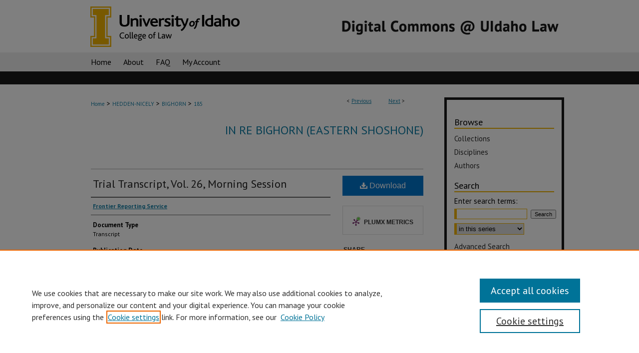

--- FILE ---
content_type: text/html; charset=UTF-8
request_url: https://digitalcommons.law.uidaho.edu/bighorn/185/
body_size: 7264
content:

<!DOCTYPE html>
<html lang="en">
<head><!-- inj yui3-seed: --><script type='text/javascript' src='//cdnjs.cloudflare.com/ajax/libs/yui/3.6.0/yui/yui-min.js'></script><script type='text/javascript' src='//ajax.googleapis.com/ajax/libs/jquery/1.10.2/jquery.min.js'></script><!-- Adobe Analytics --><script type='text/javascript' src='https://assets.adobedtm.com/4a848ae9611a/d0e96722185b/launch-d525bb0064d8.min.js'></script><script type='text/javascript' src=/assets/nr_browser_production.js></script>

<!-- def.1 -->
<meta charset="utf-8">
<meta name="viewport" content="width=device-width">
<title>
"Trial Transcript, Vol. 26, Morning Session" by Frontier Reporting Service
</title>


<!-- FILE article_meta-tags.inc --><!-- FILE: /main/production/doc/data/assets/site/article_meta-tags.inc -->
<meta itemprop="name" content="Trial Transcript, Vol. 26, Morning Session">
<meta property="og:title" content="Trial Transcript, Vol. 26, Morning Session">
<meta name="twitter:title" content="Trial Transcript, Vol. 26, Morning Session">
<meta property="article:author" content="">
<meta name="author" content="">
<meta name="robots" content="noodp, noydir">
<meta name="description" content="Part I of the transcript from the Trial In Re: the General Adjudication of Rights to Use Water in the Big Horn River System and All Other Sources, State of Wyoming, held on March 16, 1981">
<meta itemprop="description" content="Part I of the transcript from the Trial In Re: the General Adjudication of Rights to Use Water in the Big Horn River System and All Other Sources, State of Wyoming, held on March 16, 1981">
<meta name="twitter:description" content="Part I of the transcript from the Trial In Re: the General Adjudication of Rights to Use Water in the Big Horn River System and All Other Sources, State of Wyoming, held on March 16, 1981">
<meta property="og:description" content="Part I of the transcript from the Trial In Re: the General Adjudication of Rights to Use Water in the Big Horn River System and All Other Sources, State of Wyoming, held on March 16, 1981">
<meta name="bepress_citation_series_title" content="In re Bighorn (Eastern Shoshone)">
<meta name="bepress_citation_author" content="Frontier Reporting Service">
<meta name="bepress_citation_title" content="Trial Transcript, Vol. 26, Morning Session">
<meta name="bepress_citation_date" content="1981">
<!-- FILE: /main/production/doc/data/assets/site/ir_download_link.inc -->
<!-- FILE: /main/production/doc/data/assets/site/article_meta-tags.inc (cont) -->
<meta name="bepress_citation_pdf_url" content="https://digitalcommons.law.uidaho.edu/cgi/viewcontent.cgi?article=1184&amp;context=bighorn">
<meta name="bepress_citation_abstract_html_url" content="https://digitalcommons.law.uidaho.edu/bighorn/185">
<meta name="bepress_citation_online_date" content="2019/2/4">
<meta name="viewport" content="width=device-width">
<!-- Additional Twitter data -->
<meta name="twitter:card" content="summary">
<!-- Additional Open Graph data -->
<meta property="og:type" content="article">
<meta property="og:url" content="https://digitalcommons.law.uidaho.edu/bighorn/185">
<meta property="og:site_name" content="Digital Commons @ UIdaho Law">


<!-- Amplitude -->
<script type="text/javascript">
(function(e,t){var n=e.amplitude||{_q:[],_iq:{}};var r=t.createElement("script")
;r.type="text/javascript";r.async=true
;r.src="https://cdn.amplitude.com/libs/amplitude-4.5.2-min.gz.js"
;r.integrity="5ceGNbvkytO+PTI82JRl6GwJjVCw6k79kP4le5L5/m0Zny1P7taAF6YVvC4z4Pgj"
;r.onload=function(){if(e.amplitude.runQueuedFunctions){
e.amplitude.runQueuedFunctions()}else{
console.log("[Amplitude] Error: could not load SDK")}}
;var i=t.getElementsByTagName("script")[0];i.parentNode.insertBefore(r,i)
;function s(e,t){e.prototype[t]=function(){
this._q.push([t].concat(Array.prototype.slice.call(arguments,0)));return this}}
var o=function(){this._q=[];return this}
;var a=["add","append","clearAll","prepend","set","setOnce","unset"]
;for(var u=0;u<a.length;u++){s(o,a[u])}n.Identify=o;var c=function(){this._q=[]
;return this}
;var l=["setProductId","setQuantity","setPrice","setRevenueType","setEventProperties"]
;for(var p=0;p<l.length;p++){s(c,l[p])}n.Revenue=c
;var d=["init","logEvent","logRevenue","setUserId","setUserProperties","setOptOut","setVersionName","setDomain","setDeviceId","setGlobalUserProperties","identify","clearUserProperties","setGroup","logRevenueV2","regenerateDeviceId","groupIdentify","logEventWithTimestamp","logEventWithGroups","setSessionId","resetSessionId"]
;function v(e){function t(t){e[t]=function(){
e._q.push([t].concat(Array.prototype.slice.call(arguments,0)))}}
for(var n=0;n<d.length;n++){t(d[n])}}v(n);n.getInstance=function(e){
e=(!e||e.length===0?"$default_instance":e).toLowerCase()
;if(!n._iq.hasOwnProperty(e)){n._iq[e]={_q:[]};v(n._iq[e])}return n._iq[e]}
;e.amplitude=n})(window,document);

amplitude.getInstance().init("1d890e80ea7a0ccc43c2b06438458f50");
</script>

<!-- FILE: article_meta-tags.inc (cont) -->
<meta name="bepress_is_article_cover_page" content="1">


<!-- sh.1 -->
<link rel="stylesheet" href="/ir-style.css" type="text/css" media="screen">
<link rel="stylesheet" href="/ir-custom.css" type="text/css" media="screen">
<link rel="stylesheet" href="../ir-custom.css" type="text/css" media="screen">
<link rel="stylesheet" href="/ir-local.css" type="text/css" media="screen">
<link rel="stylesheet" href="../ir-local.css" type="text/css" media="screen">
<link rel="stylesheet" href="/ir-print.css" type="text/css" media="print">
<link type="text/css" rel="stylesheet" href="/assets/floatbox/floatbox.css">
<link rel="alternate" type="application/rss+xml" title="Site Feed" href="/recent.rss">
<link rel="shortcut icon" href="/favicon.ico" type="image/x-icon">
<!--[if IE]>
<link rel="stylesheet" href="/ir-ie.css" type="text/css" media="screen">
<![endif]-->

<!-- JS  -->
<script type="text/javascript" src="/assets/jsUtilities.js"></script>
<script type="text/javascript" src="/assets/footnoteLinks.js"></script>
<script type="text/javascript" src="/assets/scripts/yui-init.pack.js"></script>
<script type="text/javascript" src="/assets/scripts/bepress-init.debug.js"></script>
<script type="text/javascript" src="/assets/scripts/JumpListYUI.pack.js"></script>

<!-- end sh.1 -->




<script type="text/javascript">var pageData = {"page":{"environment":"prod","productName":"bpdg","name":"ir_series:article","businessUnit":"els:rp:st"},"visitor":{}};</script>

</head>
<body id="geo-series">
<!-- FILE /main/production/doc/data/digitalcommons.law.uidaho.edu/assets/header.pregen --><!-- FILE: /main/production/doc/data/assets/site/mobile_nav.inc --><!--[if !IE]>-->
<script src="/assets/scripts/dc-mobile/dc-responsive-nav.js"></script>

<header id="mobile-nav" class="nav-down device-fixed-height" style="visibility: hidden;">
  
  
  <nav class="nav-collapse">
    <ul>
      <li class="menu-item active device-fixed-width"><a href="https://digitalcommons.law.uidaho.edu" title="Home" data-scroll >Home</a></li>
      <li class="menu-item device-fixed-width"><a href="https://digitalcommons.law.uidaho.edu/do/search/advanced/" title="Search" data-scroll ><i class="icon-search"></i> Search</a></li>
      <li class="menu-item device-fixed-width"><a href="https://digitalcommons.law.uidaho.edu/communities.html" title="Browse" data-scroll >Browse Collections</a></li>
      <li class="menu-item device-fixed-width"><a href="/cgi/myaccount.cgi?context=bighorn/#" title="My Account" data-scroll >My Account</a></li>
      <li class="menu-item device-fixed-width"><a href="https://digitalcommons.law.uidaho.edu/about.html" title="About" data-scroll >About</a></li>
      <li class="menu-item device-fixed-width"><a href="https://network.bepress.com" title="Digital Commons Network" data-scroll ><img width="16" height="16" alt="DC Network" style="vertical-align:top;" src="/assets/md5images/8e240588cf8cd3a028768d4294acd7d3.png"> Digital Commons Network™</a></li>
    </ul>
  </nav>
</header>

<script src="/assets/scripts/dc-mobile/dc-mobile-nav.js"></script>
<!--<![endif]-->
<!-- FILE: /main/production/doc/data/digitalcommons.law.uidaho.edu/assets/header.pregen (cont) -->



<div id="uidaholaw">
	<div id="container">
		<a href="#main" class="skiplink" accesskey="2" >Skip to main content</a>

					
			<div id="header">
				<a href="https://digitalcommons.law.uidaho.edu" id="banner_link" title="Digital Commons @ UIdaho Law" >
					<img id="banner_image" alt="Digital Commons @ UIdaho Law" width='980' height='105' src="/assets/md5images/719f78ce5c352a7a717fb86262d5d77c.png">
				</a>	
				
					<a href="http://www.uidaho.edu/law" id="logo_link" title="UIdaho Law" >
						<img id="logo_image" alt="UIdaho Law" width='374' height='105' src="/assets/md5images/58662fea3786a63e77399a3dcb9b7ef9.png">
					</a>	
				
			</div>
					
			<div id="navigation">
				<!-- FILE: /main/production/doc/data/assets/site/ir_navigation.inc -->

<div id="tabs"><ul><li id="tabfour"><a href="https://digitalcommons.law.uidaho.edu" title="Home" ><span>Home</span></a></li><li id="tabthree"><a href="https://digitalcommons.law.uidaho.edu/about.html" title="About" ><span>About</span></a></li><li id="tabtwo"><a href="https://digitalcommons.law.uidaho.edu/faq.html" title="FAQ" ><span>FAQ</span></a></li><li id="tabone"><a href="https://digitalcommons.law.uidaho.edu/cgi/myaccount.cgi?context=bighorn" title="My Account" ><span>My Account</span></a></li></ul></div>

<!-- FILE: /main/production/doc/data/digitalcommons.law.uidaho.edu/assets/header.pregen (cont) -->
			</div>
		

		<div id="wrapper">
			<div id="content">
				<div id="main" class="text">

<script type="text/javascript" src="/assets/floatbox/floatbox.js"></script>  
<!-- FILE: /main/production/doc/data/assets/site/article_pager.inc -->

<div id="breadcrumb"><ul id="pager">

                
                 
<li>&lt; <a href="https://digitalcommons.law.uidaho.edu/bighorn/56" class="ignore" >Previous</a></li>
        
        
        

                
                 
<li><a href="https://digitalcommons.law.uidaho.edu/bighorn/57" class="ignore" >Next</a> &gt;</li>
        
        
        
<li>&nbsp;</li></ul><div class="crumbs"><!-- FILE: /main/production/doc/data/assets/site/ir_breadcrumb.inc -->

<div class="crumbs">
	<p>
	
	
			<a href="https://digitalcommons.law.uidaho.edu" class="ignore" >Home</a>
	
	
	
	
	
	
	
	
	 &gt; 
		<a href="https://digitalcommons.law.uidaho.edu/hedden-nicely" class="ignore" >HEDDEN-NICELY</a>
	
	
	
	
	
	 &gt; 
		<a href="https://digitalcommons.law.uidaho.edu/bighorn" class="ignore" >BIGHORN</a>
	
	
	
	
	
	 &gt; 
		<a href="https://digitalcommons.law.uidaho.edu/bighorn/185" class="ignore" >185</a>
	
	
	</p>
</div>


<!-- FILE: /main/production/doc/data/assets/site/article_pager.inc (cont) --></div>
</div>
<!-- FILE: /main/production/doc/data/assets/site/ir_series/article/index.html (cont) -->
<!-- FILE: /main/production/doc/data/assets/site/topnav.inc --><!--Not Used --><!-- FILE: /main/production/doc/data/assets/site/ir_series/article/index.html (cont) --><!-- FILE: /main/production/doc/data/assets/site/ir_series/article/article_info.inc --><!-- FILE: /main/production/doc/data/assets/site/openurl.inc -->

























<!-- FILE: /main/production/doc/data/assets/site/ir_series/article/article_info.inc (cont) -->
<!-- FILE: /main/production/doc/data/assets/site/ir_download_link.inc -->









	
	
	
    
    
    
	
		
		
		
	
	
	
	
	
	

<!-- FILE: /main/production/doc/data/assets/site/ir_series/article/article_info.inc (cont) -->
<!-- FILE: /main/production/doc/data/assets/site/ir_series/article/ir_article_header.inc -->


<div id="series-header">
<!-- FILE: /main/production/doc/data/assets/site/ir_series/ir_series_logo.inc -->



 






	
	
	
	
	
	
<!-- FILE: /main/production/doc/data/assets/site/ir_series/article/ir_article_header.inc (cont) --><h2 id="series-title"><a href="https://digitalcommons.law.uidaho.edu/bighorn" >In re Bighorn (Eastern Shoshone)</a></h2></div>
<div style="clear: both">&nbsp;</div>

<div id="sub">
<div id="alpha">
<!-- FILE: /main/production/doc/data/assets/site/ir_series/article/article_info.inc (cont) --><div id='title' class='element'>
<h4>Title</h4>
<p><a href='https://digitalcommons.law.uidaho.edu/cgi/viewcontent.cgi?article=1184&amp;context=bighorn'>Trial Transcript, Vol. 26, Morning Session</a></p>
</div>
<div class='clear'></div>
<div id='authors' class='element'>
<h4>Authors</h4>
<p class="author"><a href='https://digitalcommons.law.uidaho.edu/do/search/?q=corporate_author%3A%22Frontier%20Reporting%20Service%22&start=0&context=9601707'><strong>Frontier Reporting Service</strong></a><br />
</p></div>
<div class='clear'></div>
<div id='document_type' class='element'>
<h4>Document Type</h4>
<p>Transcript</p>
</div>
<div class='clear'></div>
<div id='publication_date' class='element'>
<h4>Publication Date</h4>
<p>3-16-1981</p>
</div>
<div class='clear'></div>
<div id='abstract' class='element'>
<h4>Abstract</h4>
<p>Part I of the transcript from the Trial In Re: the General Adjudication of Rights to Use Water in the Big Horn River System and All Other Sources, State of Wyoming, held on March 16, 1981</p>
</div>
<div class='clear'></div>
<div id='comments' class='element'>
<h4>Comments</h4>
<p>In Re: The General Adjudication of Rights to Use Water in the Big Horn River System and All Other Systems, State of Wyoming</p>
</div>
<div class='clear'></div>
<div id='recommended_citation' class='element'>
<h4>Recommended Citation</h4>
<!-- FILE: /main/production/doc/data/assets/site/ir_series/ir_citation.inc --><p>
    Frontier Reporting Service, "Trial Transcript, Vol. 26, Morning Session" (1981). <em>In re Bighorn (Eastern Shoshone)</em>.  185.
    <br>
    
    
        https://digitalcommons.law.uidaho.edu/bighorn/185
    
</p>
<!-- FILE: /main/production/doc/data/assets/site/ir_series/article/article_info.inc (cont) --></div>
<div class='clear'></div>
</div>
    </div>
    <div id='beta_7-3'>
<!-- FILE: /main/production/doc/data/assets/site/info_box_7_3.inc --><!-- FILE: /main/production/doc/data/assets/site/openurl.inc -->

























<!-- FILE: /main/production/doc/data/assets/site/info_box_7_3.inc (cont) -->
<!-- FILE: /main/production/doc/data/assets/site/ir_download_link.inc -->









	
	
	
    
    
    
	
		
		
		
	
	
	
	
	
	

<!-- FILE: /main/production/doc/data/assets/site/info_box_7_3.inc (cont) -->


	<!-- FILE: /main/production/doc/data/assets/site/info_box_download_button.inc --><div class="aside download-button">
      <a id="pdf" class="btn" href="https://digitalcommons.law.uidaho.edu/cgi/viewcontent.cgi?article=1184&amp;context=bighorn" title="PDF (1.2&nbsp;MB) opens in new window" target="_blank" > 
    	<i class="icon-download-alt" aria-hidden="true"></i>
        Download
      </a>
</div>


<!-- FILE: /main/production/doc/data/assets/site/info_box_7_3.inc (cont) -->
	<!-- FILE: /main/production/doc/data/assets/site/info_box_embargo.inc -->
<!-- FILE: /main/production/doc/data/assets/site/info_box_7_3.inc (cont) -->

<!-- FILE: /main/production/doc/data/assets/site/info_box_custom_upper.inc -->
<!-- FILE: /main/production/doc/data/assets/site/info_box_7_3.inc (cont) -->
<!-- FILE: /main/production/doc/data/assets/site/info_box_openurl.inc -->
<!-- FILE: /main/production/doc/data/assets/site/info_box_7_3.inc (cont) -->

<!-- FILE: /main/production/doc/data/assets/site/info_box_article_metrics.inc -->






<div id="article-stats" class="aside hidden">

    <p class="article-downloads-wrapper hidden"><span id="article-downloads"></span> DOWNLOADS</p>
    <p class="article-stats-date hidden">Since February 04, 2019</p>

    <p class="article-plum-metrics">
        <a href="https://plu.mx/plum/a/?repo_url=https://digitalcommons.law.uidaho.edu/bighorn/185" class="plumx-plum-print-popup plum-bigben-theme" data-badge="true" data-hide-when-empty="true" ></a>
    </p>
</div>
<script type="text/javascript" src="//cdn.plu.mx/widget-popup.js"></script>



<!-- Article Download Counts -->
<script type="text/javascript" src="/assets/scripts/article-downloads.pack.js"></script>
<script type="text/javascript">
    insertDownloads(13704166);
</script>


<!-- Add border to Plum badge & download counts when visible -->
<script>
// bind to event when PlumX widget loads
jQuery('body').bind('plum:widget-load', function(e){
// if Plum badge is visible
  if (jQuery('.PlumX-Popup').length) {
// remove 'hidden' class
  jQuery('#article-stats').removeClass('hidden');
  jQuery('.article-stats-date').addClass('plum-border');
  }
});
// bind to event when page loads
jQuery(window).bind('load',function(e){
// if DC downloads are visible
  if (jQuery('#article-downloads').text().length > 0) {
// add border to aside
  jQuery('#article-stats').removeClass('hidden');
  }
});
</script>

<!-- Amplitude Event Tracking -->


<script>
$(function() {

  // This is the handler for Plum popup engagement on mouseover
  $("#article-stats").on("mouseover", "a.plx-wrapping-print-link", function(event) {
    // Send the event to Amplitude
    amplitude.getInstance().logEvent("plumPopupMouseover");
  });

  // This is the handler for Plum badge and 'see details' link clickthrough
  $("#article-stats").on("click", "div.ppp-container.ppp-small.ppp-badge", function(event) {
    // Send the event to Amplitude
    amplitude.getInstance().logEvent("plumDetailsClick");
  });

  // This is the handler for AddThis link clickthrough
  $(".addthis_toolbox").on("click", "a", function(event) {
    // Send the event to Amplitude
    amplitude.getInstance().logEvent("addThisClick");
  });

  // This is the handler for AddThis link clickthrough
  $(".aside.download-button").on("click", "a", function(event) {
    // Send the event to Amplitude
    amplitude.getInstance().logEvent("downloadClick");
  });

});
</script>



<!-- FILE: /main/production/doc/data/assets/site/info_box_7_3.inc (cont) -->



	<!-- FILE: /main/production/doc/data/assets/site/info_box_disciplines.inc -->




	







<!-- FILE: /main/production/doc/data/assets/site/info_box_7_3.inc (cont) -->

<!-- FILE: /main/production/doc/data/assets/site/bookmark_widget.inc -->
<div id="share" class="aside">
<h4>Share</h4>
	
	<p class="addthis_toolbox addthis_default_style">
		<a class="addthis_button_facebook ignore"></a>
		<a class="addthis_button_twitter ignore"></a>
		<a class="addthis_button_linkedin ignore"></a>
		<a class="addthis_button_email ignore"></a>


		<a href="https://www.addthis.com/bookmark.php?v=300&amp;pubid=bepress" class="addthis_button_compact" ></a>
	</p>
	<script type="text/javascript" src="https://s7.addthis.com/js/300/addthis_widget.js#pubid=bepress"></script>

</div>

<!-- FILE: /main/production/doc/data/assets/site/info_box_7_3.inc (cont) -->
<!-- FILE: /main/production/doc/data/assets/site/info_box_geolocate.inc --><!-- FILE: /main/production/doc/data/assets/site/ir_geolocate_enabled_and_displayed.inc -->

<!-- FILE: /main/production/doc/data/assets/site/info_box_geolocate.inc (cont) -->

<!-- FILE: /main/production/doc/data/assets/site/info_box_7_3.inc (cont) -->

	<!-- FILE: /main/production/doc/data/assets/site/zotero_coins.inc -->

<span class="Z3988" title="ctx_ver=Z39.88-2004&amp;rft_val_fmt=info%3Aofi%2Ffmt%3Akev%3Amtx%3Ajournal&amp;rft_id=https%3A%2F%2Fdigitalcommons.law.uidaho.edu%2Fbighorn%2F185&amp;rft.atitle=Trial%20Transcript%2C%20Vol.%2026%2C%20Morning%20Session&amp;rft.aucorp=Frontier%20Reporting%20Service&amp;rft.jtitle=In%20re%20Bighorn%20%28Eastern%20Shoshone%29&amp;rft.date=1981-03-16">COinS</span><!-- FILE: /main/production/doc/data/assets/site/info_box_7_3.inc (cont) -->

<!-- FILE: /main/production/doc/data/assets/site/info_box_custom_lower.inc -->
<!-- FILE: /main/production/doc/data/assets/site/info_box_7_3.inc (cont) -->
<!-- FILE: /main/production/doc/data/assets/site/ir_series/article/article_info.inc (cont) --></div>

<div class='clear'>&nbsp;</div>
<!-- FILE: /main/production/doc/data/assets/site/ir_series/article/ir_article_custom_fields.inc -->


<!-- FILE: /main/production/doc/data/assets/site/ir_series/article/article_info.inc (cont) -->

<!-- FILE: /main/production/doc/data/assets/site/ir_series/article/index.html (cont) -->
<!-- FILE /main/production/doc/data/assets/site/footer.pregen --></div>
	<div class="verticalalign">&nbsp;</div>
	<div class="clear">&nbsp;</div>

</div>

	<div id="sidebar">
	<!-- FILE: /main/production/doc/data/assets/site/ir_sidebar_7_8.inc -->



	<!-- FILE: /main/production/doc/data/assets/site/ir_sidebar_sort_bsa.inc --><!-- FILE: /main/production/doc/data/assets/site/ir_sidebar_custom_upper_7_8.inc -->

<!-- FILE: /main/production/doc/data/assets/site/ir_sidebar_sort_bsa.inc (cont) -->
<!-- FILE: /main/production/doc/data/assets/site/ir_sidebar_browse.inc --><h2>Browse</h2>
<ul id="side-browse">


<li class="collections"><a href="https://digitalcommons.law.uidaho.edu/communities.html" title="Browse by Collections" >Collections</a></li>
<li class="discipline-browser"><a href="https://digitalcommons.law.uidaho.edu/do/discipline_browser/disciplines" title="Browse by Disciplines" >Disciplines</a></li>
<li class="author"><a href="https://digitalcommons.law.uidaho.edu/authors.html" title="Browse by Author" >Authors</a></li>


</ul>
<!-- FILE: /main/production/doc/data/assets/site/ir_sidebar_sort_bsa.inc (cont) -->
<!-- FILE: /main/production/doc/data/assets/site/ir_sidebar_custom_middle_7_8.inc --><!-- FILE: /main/production/doc/data/assets/site/ir_sidebar_sort_bsa.inc (cont) -->
<!-- FILE: /main/production/doc/data/digitalcommons.law.uidaho.edu/assets/ir_sidebar_search_7_8.inc -->
<h2>Search</h2>


	
<form method='get' action='https://digitalcommons.law.uidaho.edu/do/search/' id="sidebar-search">
	<label for="search" accesskey="4">
		Enter search terms:
	</label>
		<div>
			<span class="border">
				<input type="text" name='q' class="search" id="search">
			</span> 
			<input type="submit" value="Search" class="searchbutton" style="font-size:11px;">
		</div>
	<label for="context" style="display:none;">
		Select context to search:
	</label> 
		<div>
			<span class="border">
				<select name="fq" id="context">
					
					
						<option value='virtual_ancestor_link:"https://digitalcommons.law.uidaho.edu/bighorn"'>in this series</option>
					
					
					
					<option value='virtual_ancestor_link:"https://digitalcommons.law.uidaho.edu"'>in this repository</option>
					<option value='virtual_ancestor_link:"http:/"'>across all repositories</option>
				</select>
			</span>
		</div>
</form>

<p class="advanced">
	
	
		<a href="https://digitalcommons.law.uidaho.edu/do/search/advanced/?fq=virtual_ancestor_link:%22https://digitalcommons.law.uidaho.edu/bighorn%22" >
			Advanced Search
		</a>
	
	
</p>
<!-- FILE: /main/production/doc/data/assets/site/ir_sidebar_sort_bsa.inc (cont) -->
<!-- FILE: /main/production/doc/data/assets/site/ir_sidebar_notify_7_8.inc -->


	<ul id="side-notify">
		<li class="notify">
			<a href="https://digitalcommons.law.uidaho.edu/bighorn/announcements.html" title="Email or RSS Notifications" >
				Notify me via email or <acronym title="Really Simple Syndication">RSS</acronym>
			</a>
		</li>
	</ul>



<!-- FILE: /main/production/doc/data/assets/site/urc_badge.inc -->






<!-- FILE: /main/production/doc/data/assets/site/ir_sidebar_notify_7_8.inc (cont) -->

<!-- FILE: /main/production/doc/data/assets/site/ir_sidebar_sort_bsa.inc (cont) -->
<!-- FILE: /main/production/doc/data/digitalcommons.law.uidaho.edu/assets/ir_sidebar_author_7_8.inc -->

<h2>Author Corner</h2>






	<ul id="side-author">
		<li class="faq">
			<a href="https://digitalcommons.law.uidaho.edu/faq.html" title="Author FAQ" >
				Author FAQ
			</a>
		</li>

		
		
		



	</ul>

<!-- FILE: /main/production/doc/data/assets/site/ir_sidebar_sort_bsa.inc (cont) -->
<!-- FILE: /main/production/doc/data/digitalcommons.law.uidaho.edu/assets/ir_sidebar_custom_lower_7_8.inc -->

<!-- FILE: /main/production/doc/data/assets/site/ir_sidebar_homepage_links_7_8.inc -->

<!-- FILE: /main/production/doc/data/digitalcommons.law.uidaho.edu/assets/ir_sidebar_custom_lower_7_8.inc (cont) -->
	





<!-- FILE: /main/production/doc/data/assets/site/ir_sidebar_sort_bsa.inc (cont) -->
<!-- FILE: /main/production/doc/data/assets/site/ir_sidebar_sw_links_7_8.inc -->

	
		
			
		
	


	<!-- FILE: /main/production/doc/data/assets/site/ir_sidebar_sort_bsa.inc (cont) -->

<!-- FILE: /main/production/doc/data/assets/site/ir_sidebar_geolocate.inc --><!-- FILE: /main/production/doc/data/assets/site/ir_geolocate_enabled_and_displayed.inc -->

<!-- FILE: /main/production/doc/data/assets/site/ir_sidebar_geolocate.inc (cont) -->

<!-- FILE: /main/production/doc/data/assets/site/ir_sidebar_sort_bsa.inc (cont) -->
<!-- FILE: /main/production/doc/data/assets/site/ir_sidebar_custom_lowest_7_8.inc -->


<!-- FILE: /main/production/doc/data/assets/site/ir_sidebar_sort_bsa.inc (cont) -->
<!-- FILE: /main/production/doc/data/assets/site/ir_sidebar_7_8.inc (cont) -->

<!-- FILE: /main/production/doc/data/assets/site/footer.pregen (cont) -->
	<div class="verticalalign">&nbsp;</div>
	</div>

</div>

<!-- FILE: /main/production/doc/data/assets/site/ir_footer_content.inc --><div id="footer">
	
	
	<!-- FILE: /main/production/doc/data/assets/site/ir_bepress_logo.inc --><div id="bepress">

<a href="https://www.bepress.com/products/digital-commons" title="Digital Commons: Powered by bepress" >
	<em>Digital Commons</em>
</a>

</div>
<!-- FILE: /main/production/doc/data/assets/site/ir_footer_content.inc (cont) -->
	<p>
		<a href="https://digitalcommons.law.uidaho.edu" title="Home page" accesskey="1" >Home</a> | 
		<a href="https://digitalcommons.law.uidaho.edu/about.html" title="About" >About</a> | 
		<a href="https://digitalcommons.law.uidaho.edu/faq.html" title="FAQ" >FAQ</a> | 
		<a href="/cgi/myaccount.cgi?context=bighorn" title="My Account Page" accesskey="3" >My Account</a> | 
		<a href="https://digitalcommons.law.uidaho.edu/accessibility.html" title="Accessibility Statement" accesskey="0" >Accessibility Statement</a>
	</p>
	<p>
	
	
		<a class="secondary-link" href="https://www.bepress.com/privacy" title="Privacy Policy" >Privacy</a>
	
		<a class="secondary-link" href="https://www.bepress.com/copyright" title="Copyright Policy" >Copyright</a>	
	</p> 
	
</div>

<!-- FILE: /main/production/doc/data/assets/site/footer.pregen (cont) -->

</div>
</div>

<!-- FILE: /main/production/doc/data/digitalcommons.law.uidaho.edu/assets/ir_analytics.inc --><script>
  (function(i,s,o,g,r,a,m){i['GoogleAnalyticsObject']=r;i[r]=i[r]||function(){
  (i[r].q=i[r].q||[]).push(arguments)},i[r].l=1*new Date();a=s.createElement(o),
  m=s.getElementsByTagName(o)[0];a.async=1;a.src=g;m.parentNode.insertBefore(a,m)
  })(window,document,'script','https://www.google-analytics.com/analytics.js','ga');

  ga('create', 'UA-92050945-18', 'auto');
  ga('send', 'pageview');

</script><!-- FILE: /main/production/doc/data/assets/site/footer.pregen (cont) -->

<script type='text/javascript' src='/assets/scripts/bpbootstrap-20160726.pack.js'></script><script type='text/javascript'>BPBootstrap.init({appendCookie:''})</script></body></html>


--- FILE ---
content_type: text/css
request_url: https://digitalcommons.law.uidaho.edu/ir-local.css
body_size: 2956
content:
/* -----------------------------------------------
bepress IR local stylesheet.
Author:   David Stienstra
Version:  December 2018
PLEASE SAVE THIS FILE LOCALLY!
----------------------------------------------- */
@import url('https://fonts.googleapis.com/css?family=PT+Sans:400,700');
/* ---------------- Meta Elements ---------------- */

	/* --- Meta styles and background --- */

body {
	font: normal 14px/1.5 'PT Sans', sans-serif;  /* should be medium except when fitting into a fixed container */
	background: #fff url(assets/md5images/459d4c655ef4e87cbcf90010fc440536.gif) repeat-x left top;
}


/* ---------------- Header ---------------- */

#uidaholaw #header {
	position: relative;  /* needed for logo positioning */
  height: auto !important; /* !important overrides mbl styling */
}

#uidaholaw #banner_image {
	display: block; /* removes descender of inline element */
	width: 980px; /* not necessary if image is sized correctly */
	height: auto !important;  /* avoids warping improperly sized header image / SUP-19994 */
}

	/* --- Logo --- */

#uidaholaw #logo_image {
	position: absolute !important; /* !important overrides mbl styling */
	top: 0;
	left: 0;  /* change to "right:" for right aligned logo */
	width: 38.163265306122% !important;  /* 240 / 980 */
	height: auto !important; /* Important avoides DC assigning incorrect height to logo image */
}


/* ---------------- Navigation ---------------- */

#uidaholaw #navigation,
#uidaholaw #navigation #tabs {
	height: 38px;
	overflow: hidden; /* have seen issues with tabs extending below nav container */
}

#uidaholaw #navigation #tabs,
#uidaholaw #navigation #tabs ul,
#uidaholaw #navigation #tabs ul li {
	padding: 0;
	margin: 0;
}

/* Flexbox Navigation July 2018 */

#uidaholaw #navigation #tabs,
#uidaholaw #navigation #tabs ul {
	display: flex;
	justify-content: flex-start; /* "flex-start" for left-aligned tabs, change to "flex-end" for right-aligned tabs, "center" for centered */
	width: 100%;
}

#uidaholaw #navigation #tabs a {
	font: normal 16px 'PT Sans', sans-serif;
	display: block;
	width: auto !important; /* fixes "my account" not fitting in container on page load */
	height: 38px;
	line-height: 38px;
	color: #000;
	transition: 0.3s ease-in-out;
	background-color: transparent;
	padding: 0 12px; /* with arial bold, this fits */
	margin: 0;
	border: 0;
	/* float: left; Not needed? Using flexbox now */
}

#uidaholaw #navigation #tabs a:hover,
#uidaholaw #navigation #tabs a:active,
#uidaholaw #navigation #tabs a:focus {
	color: #000000;
	text-decoration: underline;
}

#uidaholaw #navigation #tabs li:first-child a { padding-left: 32px; }

#uidaholaw #navigation #tabs li:last-child a {
    border-right: none;
}


/* ---------------- Sidebar ---------------- */
#uidaholaw #sidebar {
	box-sizing: border-box;
	border: 5px solid #191919;
	margin-top: 26px;
}

#uidaholaw #sidebar h2 {
	font: normal 18px 'PT Sans', sans-serif;
	border-bottom: 2px solid #f1b300;
	color: #000;
	background: transparent;
	padding: 0;
	margin: 0 15px;
	text-indent: 0px;
}

#uidaholaw #sidebar ul#side-notify {
	padding-top: 0px;
}

#uidaholaw #sidebar a {
	font: normal 15px 'PT Sans', sans-serif;
	color: #2f2f2f;
	text-decoration: none;
	border: none;
}
#uidaholaw #sidebar ul#navlist {
	border-top: none;
}

#uidaholaw #sidebar #browse {
	padding-left: 15px;
}

#uidaholaw #sidebar a:hover,
#uidaholaw #sidebar a:active,
#uidaholaw #sidebar a:focus {
	color: #000000;
	text-decoration: underline;
	background: transparent;
}

#uidaholaw #sidebar #sidebar-search label {
	font: normal 15px 'PT Sans', sans-serif;
	color: #000;
}

#uidaholaw #sidebar #sidebar-search {
	margin-top: 8px;
	padding-left: 15px;
}

#uidaholaw #sidebar #sidebar-search span.border { background: transparent; }

.searchbutton { cursor: pointer; } /* best practice, should move to ir-layout.css */


/* ---------------- Main Content ---------------- */

#uidaholaw #wrapper { /* for full-length sidebar content background/elements */
	background: url(assets/md5images/d4ea17f88826be4ee7bc1a81bd8cc3cd.gif) repeat-y left top;
	margin-top: 26px;
}

#uidaholaw #main.text #home-image {
	margin-bottom: 12px;
}

#uidaholaw #main.text acronym,
#uidaholaw #sidebar acronym {
	border-bottom: none;
}

#uidaholaw #content {
	min-height: calc(100vh - 273px);
	box-sizing: content-box;
}

#uidaholaw #content { padding-top: 10px; }

#uidaholaw #home-page-banner {
	margin-left: -42px;
	margin-top: -26px;
}

	/* --- Breadcrumbs --- */

#uidaholaw #main.text div.crumbs a:link,
#uidaholaw #main.text div.crumbs a:visited {
	text-decoration: none;
	color: #117ea6;
}

#uidaholaw #main.text div.crumbs a:hover,
#uidaholaw #main.text div.crumbs a:active,
#uidaholaw #main.text div.crumbs a:focus {
	text-decoration: underline;
	color: #000000;
}

#uidaholaw #dcn-home > #homepage-intro { margin: 15px 0; }

 /* adds space under full-width main-content image */
#uidaholaw #home-page-banner { margin-bottom: 16px; }


	/* --- Headers --- */

#uidaholaw #dcn-home > h2 {
	font: bold 24px 'PT Sans', sans-serif;
}

h3 {
	margin: 0;
	text-decoration: underline; }

/* FF 55 takes parent element's color a text-deoration-color (black, usually) */
#dcn-home #cover-browse h3 { 
	color: #117ea6;
 	text-decoration: none;
}

#uidaholaw #dcn-home #cover-browse h3 a {
	font: 400 16px/2 'PT Sans', sans-serif;
	text-decoration: none;
}

#uidaholaw #dcn-home #cover-browse h3 {
	padding-left: 15px;
}

#uidaholaw #dcn-home #cover-browse h3 a:hover,
#uidaholaw #dcn-home #cover-browse h3 a:focus,
#uidaholaw #dcn-home #cover-browse h3 a:active {
	text-decoration: underline;
}
	/* --- Links --- */

#uidaholaw #main.text a:link,
#uidaholaw #main.text a:visited {
	color: #117ea6; /* declared for #network-icon text */
}

#uidaholaw #main.text a:hover,
#uidaholaw #main.text a:active,
#uidaholaw #main.text a:focus {
	color: #000000;
	text-decoration: underline;
}

	/* PotD / Top DL widgets */

#uidaholaw #dcn-home .box.aag h2,
#uidaholaw #dcn-home .box.potd h2 {
	width: 267px;
	margin: 0;
	font: bold 18px 'PT Sans', sans-serif;
	border-bottom: 1px solid #d3d3d3;
}

#uidaholaw #main.text .box a:link,
#uidaholaw #main.text .box a:visited {
	font: bold 14px 'PT Sans', sans-serif;
	text-decoration: none;
	border-bottom: 1px solid #d3d3d3;
	background: none;
}

#uidaholaw #main.text .box a:hover,
#uidaholaw #main.text .box a:active,
#uidaholaw #main.text .box a:focus {
	text-decoration: underline;
}

	/* article-level text // default values 12px/13px */

#alpha .element p, #custom-fields .element p { font-size: 12px; }

#alpha .element h4, #custom-fields .element h4 { font-size: 13px; }

#uidaholaw #series-home .pdf, 
#uidaholaw #series-home .native, 
#uidaholaw #series-home .metadata-only, 
#uidaholaw #series-home .external {
	line-height: 2.5em;
}
/* ---------------- Footer ---------------- */

#uidaholaw #footer,
#uidaholaw #bepress a {
	height: 75px;
	background-color: #191919; }

#uidaholaw #footer p,
#uidaholaw #footer p a {
	font: normal 12px/2 'PT Sans', sans-serif;
	color: #fff;
	text-decoration: none;
}

/* #footer p:first-of-type { padding-top: ##px } */

#uidaholaw #footer p a:hover,
#uidaholaw #footer p a:active,
#uidaholaw #footer p a:focus {
	text-decoration: underline; }

/* ---------------- Meta Elements ---------------- */
	/* --- Full width footer --- */

/*Set this color to the same color as the footer, it will appear beneath the footer*/
html { background-color: #191919; }

/*bg-low.gif is usually a solid color image about 5px wide and the same height of the footer. It flanks the footer and appears to extend it*/
#uidaholaw {
	background: url(assets/md5images/4abf66f994910abe89605f148190daea.gif) repeat-x left bottom;
}

/*#uidaholaw #content { min-height: 600px; }*/

/* ---------------- Miscellaneous fixes ---------------- */
.egs-profile-gallery {
    display: block; /* removes descender space below inline element */

    margin: -16px 0 -16px -32px; /* #content .text padding: 16px 0; and #content .text (margin 32px) */

}

#uidaholaw #results-list a.pdf {
	background-size: 14px;
}
	/* --- Advanced Search --- */

.legacy #uidaholaw #wrapper {	background-image: none; }

/* Browse Authors accessibility fix- CSFR-2648 */
#uidaholaw #main.text .authorbrowser p.letters a:hover,
#uidaholaw #main.text .authorbrowser p.letters a:focus {
    background: url(/assets/azMe.jpg) bottom center no-repeat;
    color: #fff;
}
/* ---------------- Mobile ---------------- */

/*fixes bullet underline for Browse Research and Scholarship links*/
.mbl #main #cover-browse h3 { text-decoration: none; }

.mbl #dcn-home .box.aag span,
.mbl #dcn-home .box.potd span {
	display: block;
}

.mbl #uidaholaw #dcn-home .box.aag h2,
.mbl #uidaholaw #dcn-home .box.potd h2 {
  width: 100%;
}

header#mobile-nav {
    font-size: 0;
    line-height: 0; }

.mbl #uidaholaw #header,
.mbl #uidaholaw #header a img,
.mbl #uidaholaw #navigation {
	width: 100% !important;
}

.mbl #uidaholaw #header #logo_image {
	position: absolute !important; /* !important overrides mbl styling */
	top: 0;
	left: 0;  /* change to "right:" for right aligned logo */
	width: 38.163265306122% !important;  /* 240 / 980 */
	height: auto !important; /* Important avoides DC assigning incorrect height to logo image */
}


--- FILE ---
content_type: text/plain
request_url: https://www.google-analytics.com/j/collect?v=1&_v=j102&a=1480773861&t=pageview&_s=1&dl=https%3A%2F%2Fdigitalcommons.law.uidaho.edu%2Fbighorn%2F185%2F&ul=en-us%40posix&dt=%22Trial%20Transcript%2C%20Vol.%2026%2C%20Morning%20Session%22%20by%20Frontier%20Reporting%20Service&sr=1280x720&vp=1280x720&_u=IEBAAEABAAAAACAAI~&jid=1019657540&gjid=133486023&cid=1757410153.1767759104&tid=UA-92050945-18&_gid=1111571659.1767759104&_r=1&_slc=1&z=1811839082
body_size: -455
content:
2,cG-RL28DQ0GJ0